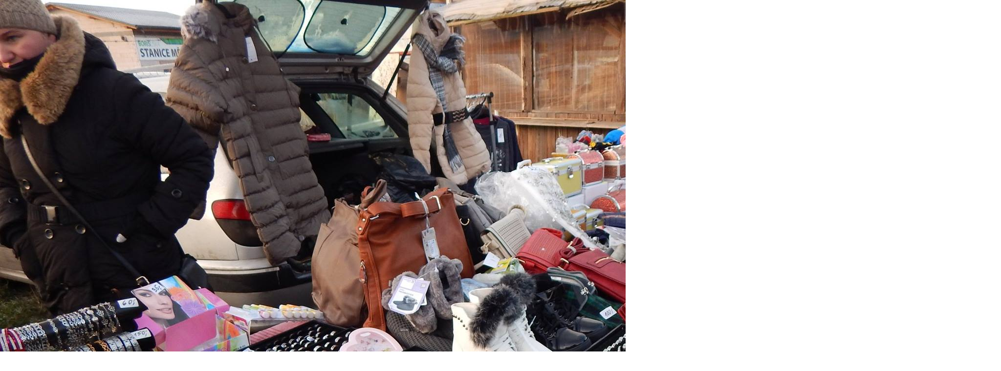

--- FILE ---
content_type: text/html; charset=UTF-8
request_url: https://www.nedelni-trhy.cz/fotoalbum/2016/15288634_1161065707334127_3299086027365841520_o.-.html
body_size: 919
content:
<?xml version="1.0" encoding="utf-8"?>
<!DOCTYPE html PUBLIC "-//W3C//DTD XHTML 1.0 Transitional//EN" "http://www.w3.org/TR/xhtml1/DTD/xhtml1-transitional.dtd">
<html lang="cs" xml:lang="cs" xmlns="http://www.w3.org/1999/xhtml">

    <head>

        <meta http-equiv="content-type" content="text/html; charset=utf-8" />
        <meta name="description" content="Jsme jedny z nejnavštěvovanějších trhů v Česku! Hypermarket pod širým nebem je otevřený každou neděli. Jsme jediná akce, na které ušetříte!" />
        <meta name="keywords" content="bleší trh,bleší trhy chomutov,tržnice chomutov,tržnice,bleší trhy,bleší trh" />
        <meta name="robots" content="all,follow" />
        <meta name="author" content="<!--/ u_author /-->" />
        <link rel="stylesheet" href="/style.1730397969.1.css" type="text/css" />
        
        <script type="text/javascript" src="https://www005.estranky.cz/user/js/index.js" id="index_script" ></script>
        <title>
            Nedělní trhy severu Čech
        </title>

        <style>
          body {margin: 0px; padding: 0px;}
        </style>
    </head>
<body>
    <script language="JavaScript" type="text/javascript">
    <!--
      index_setCookieData('index_curr_fullphoto', 326);
    //-->
  </script>
  <a href="javascript: close();"><img src="/img/original/326/15288634_1161065707334127_3299086027365841520_o.jpg" border="0" alt="15288634_1161065707334127_3299086027365841520_o" width="2048" height="1536"></a>

<!-- NO GEMIUS -->
</body>
</html>
